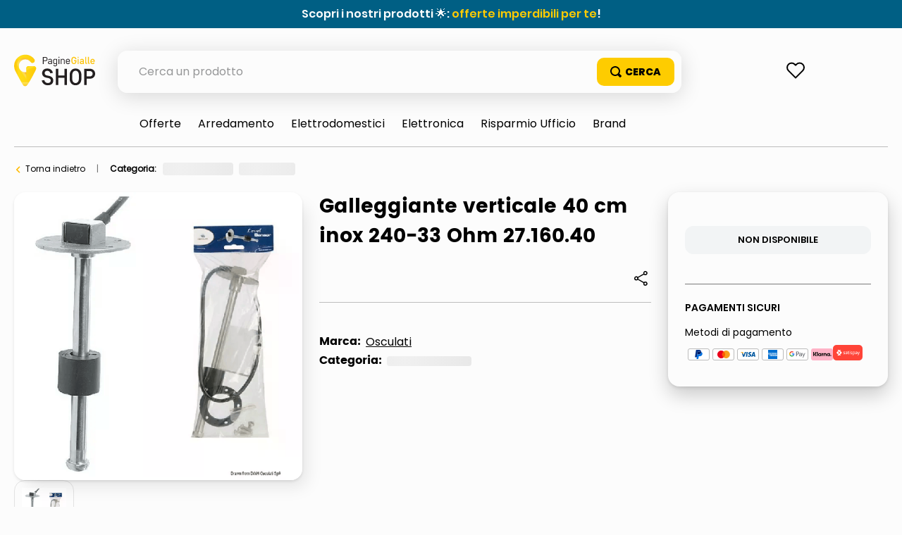

--- FILE ---
content_type: text/html; charset=utf-8
request_url: https://www.google.com/recaptcha/enterprise/anchor?ar=1&k=6LdV7CIpAAAAAPUrHXWlFArQ5hSiNQJk6Ja-vcYM&co=aHR0cHM6Ly9zaG9wLnBhZ2luZWdpYWxsZS5pdDo0NDM.&hl=it&v=PoyoqOPhxBO7pBk68S4YbpHZ&size=invisible&anchor-ms=20000&execute-ms=30000&cb=53ilvwjhu6zi
body_size: 48841
content:
<!DOCTYPE HTML><html dir="ltr" lang="it"><head><meta http-equiv="Content-Type" content="text/html; charset=UTF-8">
<meta http-equiv="X-UA-Compatible" content="IE=edge">
<title>reCAPTCHA</title>
<style type="text/css">
/* cyrillic-ext */
@font-face {
  font-family: 'Roboto';
  font-style: normal;
  font-weight: 400;
  font-stretch: 100%;
  src: url(//fonts.gstatic.com/s/roboto/v48/KFO7CnqEu92Fr1ME7kSn66aGLdTylUAMa3GUBHMdazTgWw.woff2) format('woff2');
  unicode-range: U+0460-052F, U+1C80-1C8A, U+20B4, U+2DE0-2DFF, U+A640-A69F, U+FE2E-FE2F;
}
/* cyrillic */
@font-face {
  font-family: 'Roboto';
  font-style: normal;
  font-weight: 400;
  font-stretch: 100%;
  src: url(//fonts.gstatic.com/s/roboto/v48/KFO7CnqEu92Fr1ME7kSn66aGLdTylUAMa3iUBHMdazTgWw.woff2) format('woff2');
  unicode-range: U+0301, U+0400-045F, U+0490-0491, U+04B0-04B1, U+2116;
}
/* greek-ext */
@font-face {
  font-family: 'Roboto';
  font-style: normal;
  font-weight: 400;
  font-stretch: 100%;
  src: url(//fonts.gstatic.com/s/roboto/v48/KFO7CnqEu92Fr1ME7kSn66aGLdTylUAMa3CUBHMdazTgWw.woff2) format('woff2');
  unicode-range: U+1F00-1FFF;
}
/* greek */
@font-face {
  font-family: 'Roboto';
  font-style: normal;
  font-weight: 400;
  font-stretch: 100%;
  src: url(//fonts.gstatic.com/s/roboto/v48/KFO7CnqEu92Fr1ME7kSn66aGLdTylUAMa3-UBHMdazTgWw.woff2) format('woff2');
  unicode-range: U+0370-0377, U+037A-037F, U+0384-038A, U+038C, U+038E-03A1, U+03A3-03FF;
}
/* math */
@font-face {
  font-family: 'Roboto';
  font-style: normal;
  font-weight: 400;
  font-stretch: 100%;
  src: url(//fonts.gstatic.com/s/roboto/v48/KFO7CnqEu92Fr1ME7kSn66aGLdTylUAMawCUBHMdazTgWw.woff2) format('woff2');
  unicode-range: U+0302-0303, U+0305, U+0307-0308, U+0310, U+0312, U+0315, U+031A, U+0326-0327, U+032C, U+032F-0330, U+0332-0333, U+0338, U+033A, U+0346, U+034D, U+0391-03A1, U+03A3-03A9, U+03B1-03C9, U+03D1, U+03D5-03D6, U+03F0-03F1, U+03F4-03F5, U+2016-2017, U+2034-2038, U+203C, U+2040, U+2043, U+2047, U+2050, U+2057, U+205F, U+2070-2071, U+2074-208E, U+2090-209C, U+20D0-20DC, U+20E1, U+20E5-20EF, U+2100-2112, U+2114-2115, U+2117-2121, U+2123-214F, U+2190, U+2192, U+2194-21AE, U+21B0-21E5, U+21F1-21F2, U+21F4-2211, U+2213-2214, U+2216-22FF, U+2308-230B, U+2310, U+2319, U+231C-2321, U+2336-237A, U+237C, U+2395, U+239B-23B7, U+23D0, U+23DC-23E1, U+2474-2475, U+25AF, U+25B3, U+25B7, U+25BD, U+25C1, U+25CA, U+25CC, U+25FB, U+266D-266F, U+27C0-27FF, U+2900-2AFF, U+2B0E-2B11, U+2B30-2B4C, U+2BFE, U+3030, U+FF5B, U+FF5D, U+1D400-1D7FF, U+1EE00-1EEFF;
}
/* symbols */
@font-face {
  font-family: 'Roboto';
  font-style: normal;
  font-weight: 400;
  font-stretch: 100%;
  src: url(//fonts.gstatic.com/s/roboto/v48/KFO7CnqEu92Fr1ME7kSn66aGLdTylUAMaxKUBHMdazTgWw.woff2) format('woff2');
  unicode-range: U+0001-000C, U+000E-001F, U+007F-009F, U+20DD-20E0, U+20E2-20E4, U+2150-218F, U+2190, U+2192, U+2194-2199, U+21AF, U+21E6-21F0, U+21F3, U+2218-2219, U+2299, U+22C4-22C6, U+2300-243F, U+2440-244A, U+2460-24FF, U+25A0-27BF, U+2800-28FF, U+2921-2922, U+2981, U+29BF, U+29EB, U+2B00-2BFF, U+4DC0-4DFF, U+FFF9-FFFB, U+10140-1018E, U+10190-1019C, U+101A0, U+101D0-101FD, U+102E0-102FB, U+10E60-10E7E, U+1D2C0-1D2D3, U+1D2E0-1D37F, U+1F000-1F0FF, U+1F100-1F1AD, U+1F1E6-1F1FF, U+1F30D-1F30F, U+1F315, U+1F31C, U+1F31E, U+1F320-1F32C, U+1F336, U+1F378, U+1F37D, U+1F382, U+1F393-1F39F, U+1F3A7-1F3A8, U+1F3AC-1F3AF, U+1F3C2, U+1F3C4-1F3C6, U+1F3CA-1F3CE, U+1F3D4-1F3E0, U+1F3ED, U+1F3F1-1F3F3, U+1F3F5-1F3F7, U+1F408, U+1F415, U+1F41F, U+1F426, U+1F43F, U+1F441-1F442, U+1F444, U+1F446-1F449, U+1F44C-1F44E, U+1F453, U+1F46A, U+1F47D, U+1F4A3, U+1F4B0, U+1F4B3, U+1F4B9, U+1F4BB, U+1F4BF, U+1F4C8-1F4CB, U+1F4D6, U+1F4DA, U+1F4DF, U+1F4E3-1F4E6, U+1F4EA-1F4ED, U+1F4F7, U+1F4F9-1F4FB, U+1F4FD-1F4FE, U+1F503, U+1F507-1F50B, U+1F50D, U+1F512-1F513, U+1F53E-1F54A, U+1F54F-1F5FA, U+1F610, U+1F650-1F67F, U+1F687, U+1F68D, U+1F691, U+1F694, U+1F698, U+1F6AD, U+1F6B2, U+1F6B9-1F6BA, U+1F6BC, U+1F6C6-1F6CF, U+1F6D3-1F6D7, U+1F6E0-1F6EA, U+1F6F0-1F6F3, U+1F6F7-1F6FC, U+1F700-1F7FF, U+1F800-1F80B, U+1F810-1F847, U+1F850-1F859, U+1F860-1F887, U+1F890-1F8AD, U+1F8B0-1F8BB, U+1F8C0-1F8C1, U+1F900-1F90B, U+1F93B, U+1F946, U+1F984, U+1F996, U+1F9E9, U+1FA00-1FA6F, U+1FA70-1FA7C, U+1FA80-1FA89, U+1FA8F-1FAC6, U+1FACE-1FADC, U+1FADF-1FAE9, U+1FAF0-1FAF8, U+1FB00-1FBFF;
}
/* vietnamese */
@font-face {
  font-family: 'Roboto';
  font-style: normal;
  font-weight: 400;
  font-stretch: 100%;
  src: url(//fonts.gstatic.com/s/roboto/v48/KFO7CnqEu92Fr1ME7kSn66aGLdTylUAMa3OUBHMdazTgWw.woff2) format('woff2');
  unicode-range: U+0102-0103, U+0110-0111, U+0128-0129, U+0168-0169, U+01A0-01A1, U+01AF-01B0, U+0300-0301, U+0303-0304, U+0308-0309, U+0323, U+0329, U+1EA0-1EF9, U+20AB;
}
/* latin-ext */
@font-face {
  font-family: 'Roboto';
  font-style: normal;
  font-weight: 400;
  font-stretch: 100%;
  src: url(//fonts.gstatic.com/s/roboto/v48/KFO7CnqEu92Fr1ME7kSn66aGLdTylUAMa3KUBHMdazTgWw.woff2) format('woff2');
  unicode-range: U+0100-02BA, U+02BD-02C5, U+02C7-02CC, U+02CE-02D7, U+02DD-02FF, U+0304, U+0308, U+0329, U+1D00-1DBF, U+1E00-1E9F, U+1EF2-1EFF, U+2020, U+20A0-20AB, U+20AD-20C0, U+2113, U+2C60-2C7F, U+A720-A7FF;
}
/* latin */
@font-face {
  font-family: 'Roboto';
  font-style: normal;
  font-weight: 400;
  font-stretch: 100%;
  src: url(//fonts.gstatic.com/s/roboto/v48/KFO7CnqEu92Fr1ME7kSn66aGLdTylUAMa3yUBHMdazQ.woff2) format('woff2');
  unicode-range: U+0000-00FF, U+0131, U+0152-0153, U+02BB-02BC, U+02C6, U+02DA, U+02DC, U+0304, U+0308, U+0329, U+2000-206F, U+20AC, U+2122, U+2191, U+2193, U+2212, U+2215, U+FEFF, U+FFFD;
}
/* cyrillic-ext */
@font-face {
  font-family: 'Roboto';
  font-style: normal;
  font-weight: 500;
  font-stretch: 100%;
  src: url(//fonts.gstatic.com/s/roboto/v48/KFO7CnqEu92Fr1ME7kSn66aGLdTylUAMa3GUBHMdazTgWw.woff2) format('woff2');
  unicode-range: U+0460-052F, U+1C80-1C8A, U+20B4, U+2DE0-2DFF, U+A640-A69F, U+FE2E-FE2F;
}
/* cyrillic */
@font-face {
  font-family: 'Roboto';
  font-style: normal;
  font-weight: 500;
  font-stretch: 100%;
  src: url(//fonts.gstatic.com/s/roboto/v48/KFO7CnqEu92Fr1ME7kSn66aGLdTylUAMa3iUBHMdazTgWw.woff2) format('woff2');
  unicode-range: U+0301, U+0400-045F, U+0490-0491, U+04B0-04B1, U+2116;
}
/* greek-ext */
@font-face {
  font-family: 'Roboto';
  font-style: normal;
  font-weight: 500;
  font-stretch: 100%;
  src: url(//fonts.gstatic.com/s/roboto/v48/KFO7CnqEu92Fr1ME7kSn66aGLdTylUAMa3CUBHMdazTgWw.woff2) format('woff2');
  unicode-range: U+1F00-1FFF;
}
/* greek */
@font-face {
  font-family: 'Roboto';
  font-style: normal;
  font-weight: 500;
  font-stretch: 100%;
  src: url(//fonts.gstatic.com/s/roboto/v48/KFO7CnqEu92Fr1ME7kSn66aGLdTylUAMa3-UBHMdazTgWw.woff2) format('woff2');
  unicode-range: U+0370-0377, U+037A-037F, U+0384-038A, U+038C, U+038E-03A1, U+03A3-03FF;
}
/* math */
@font-face {
  font-family: 'Roboto';
  font-style: normal;
  font-weight: 500;
  font-stretch: 100%;
  src: url(//fonts.gstatic.com/s/roboto/v48/KFO7CnqEu92Fr1ME7kSn66aGLdTylUAMawCUBHMdazTgWw.woff2) format('woff2');
  unicode-range: U+0302-0303, U+0305, U+0307-0308, U+0310, U+0312, U+0315, U+031A, U+0326-0327, U+032C, U+032F-0330, U+0332-0333, U+0338, U+033A, U+0346, U+034D, U+0391-03A1, U+03A3-03A9, U+03B1-03C9, U+03D1, U+03D5-03D6, U+03F0-03F1, U+03F4-03F5, U+2016-2017, U+2034-2038, U+203C, U+2040, U+2043, U+2047, U+2050, U+2057, U+205F, U+2070-2071, U+2074-208E, U+2090-209C, U+20D0-20DC, U+20E1, U+20E5-20EF, U+2100-2112, U+2114-2115, U+2117-2121, U+2123-214F, U+2190, U+2192, U+2194-21AE, U+21B0-21E5, U+21F1-21F2, U+21F4-2211, U+2213-2214, U+2216-22FF, U+2308-230B, U+2310, U+2319, U+231C-2321, U+2336-237A, U+237C, U+2395, U+239B-23B7, U+23D0, U+23DC-23E1, U+2474-2475, U+25AF, U+25B3, U+25B7, U+25BD, U+25C1, U+25CA, U+25CC, U+25FB, U+266D-266F, U+27C0-27FF, U+2900-2AFF, U+2B0E-2B11, U+2B30-2B4C, U+2BFE, U+3030, U+FF5B, U+FF5D, U+1D400-1D7FF, U+1EE00-1EEFF;
}
/* symbols */
@font-face {
  font-family: 'Roboto';
  font-style: normal;
  font-weight: 500;
  font-stretch: 100%;
  src: url(//fonts.gstatic.com/s/roboto/v48/KFO7CnqEu92Fr1ME7kSn66aGLdTylUAMaxKUBHMdazTgWw.woff2) format('woff2');
  unicode-range: U+0001-000C, U+000E-001F, U+007F-009F, U+20DD-20E0, U+20E2-20E4, U+2150-218F, U+2190, U+2192, U+2194-2199, U+21AF, U+21E6-21F0, U+21F3, U+2218-2219, U+2299, U+22C4-22C6, U+2300-243F, U+2440-244A, U+2460-24FF, U+25A0-27BF, U+2800-28FF, U+2921-2922, U+2981, U+29BF, U+29EB, U+2B00-2BFF, U+4DC0-4DFF, U+FFF9-FFFB, U+10140-1018E, U+10190-1019C, U+101A0, U+101D0-101FD, U+102E0-102FB, U+10E60-10E7E, U+1D2C0-1D2D3, U+1D2E0-1D37F, U+1F000-1F0FF, U+1F100-1F1AD, U+1F1E6-1F1FF, U+1F30D-1F30F, U+1F315, U+1F31C, U+1F31E, U+1F320-1F32C, U+1F336, U+1F378, U+1F37D, U+1F382, U+1F393-1F39F, U+1F3A7-1F3A8, U+1F3AC-1F3AF, U+1F3C2, U+1F3C4-1F3C6, U+1F3CA-1F3CE, U+1F3D4-1F3E0, U+1F3ED, U+1F3F1-1F3F3, U+1F3F5-1F3F7, U+1F408, U+1F415, U+1F41F, U+1F426, U+1F43F, U+1F441-1F442, U+1F444, U+1F446-1F449, U+1F44C-1F44E, U+1F453, U+1F46A, U+1F47D, U+1F4A3, U+1F4B0, U+1F4B3, U+1F4B9, U+1F4BB, U+1F4BF, U+1F4C8-1F4CB, U+1F4D6, U+1F4DA, U+1F4DF, U+1F4E3-1F4E6, U+1F4EA-1F4ED, U+1F4F7, U+1F4F9-1F4FB, U+1F4FD-1F4FE, U+1F503, U+1F507-1F50B, U+1F50D, U+1F512-1F513, U+1F53E-1F54A, U+1F54F-1F5FA, U+1F610, U+1F650-1F67F, U+1F687, U+1F68D, U+1F691, U+1F694, U+1F698, U+1F6AD, U+1F6B2, U+1F6B9-1F6BA, U+1F6BC, U+1F6C6-1F6CF, U+1F6D3-1F6D7, U+1F6E0-1F6EA, U+1F6F0-1F6F3, U+1F6F7-1F6FC, U+1F700-1F7FF, U+1F800-1F80B, U+1F810-1F847, U+1F850-1F859, U+1F860-1F887, U+1F890-1F8AD, U+1F8B0-1F8BB, U+1F8C0-1F8C1, U+1F900-1F90B, U+1F93B, U+1F946, U+1F984, U+1F996, U+1F9E9, U+1FA00-1FA6F, U+1FA70-1FA7C, U+1FA80-1FA89, U+1FA8F-1FAC6, U+1FACE-1FADC, U+1FADF-1FAE9, U+1FAF0-1FAF8, U+1FB00-1FBFF;
}
/* vietnamese */
@font-face {
  font-family: 'Roboto';
  font-style: normal;
  font-weight: 500;
  font-stretch: 100%;
  src: url(//fonts.gstatic.com/s/roboto/v48/KFO7CnqEu92Fr1ME7kSn66aGLdTylUAMa3OUBHMdazTgWw.woff2) format('woff2');
  unicode-range: U+0102-0103, U+0110-0111, U+0128-0129, U+0168-0169, U+01A0-01A1, U+01AF-01B0, U+0300-0301, U+0303-0304, U+0308-0309, U+0323, U+0329, U+1EA0-1EF9, U+20AB;
}
/* latin-ext */
@font-face {
  font-family: 'Roboto';
  font-style: normal;
  font-weight: 500;
  font-stretch: 100%;
  src: url(//fonts.gstatic.com/s/roboto/v48/KFO7CnqEu92Fr1ME7kSn66aGLdTylUAMa3KUBHMdazTgWw.woff2) format('woff2');
  unicode-range: U+0100-02BA, U+02BD-02C5, U+02C7-02CC, U+02CE-02D7, U+02DD-02FF, U+0304, U+0308, U+0329, U+1D00-1DBF, U+1E00-1E9F, U+1EF2-1EFF, U+2020, U+20A0-20AB, U+20AD-20C0, U+2113, U+2C60-2C7F, U+A720-A7FF;
}
/* latin */
@font-face {
  font-family: 'Roboto';
  font-style: normal;
  font-weight: 500;
  font-stretch: 100%;
  src: url(//fonts.gstatic.com/s/roboto/v48/KFO7CnqEu92Fr1ME7kSn66aGLdTylUAMa3yUBHMdazQ.woff2) format('woff2');
  unicode-range: U+0000-00FF, U+0131, U+0152-0153, U+02BB-02BC, U+02C6, U+02DA, U+02DC, U+0304, U+0308, U+0329, U+2000-206F, U+20AC, U+2122, U+2191, U+2193, U+2212, U+2215, U+FEFF, U+FFFD;
}
/* cyrillic-ext */
@font-face {
  font-family: 'Roboto';
  font-style: normal;
  font-weight: 900;
  font-stretch: 100%;
  src: url(//fonts.gstatic.com/s/roboto/v48/KFO7CnqEu92Fr1ME7kSn66aGLdTylUAMa3GUBHMdazTgWw.woff2) format('woff2');
  unicode-range: U+0460-052F, U+1C80-1C8A, U+20B4, U+2DE0-2DFF, U+A640-A69F, U+FE2E-FE2F;
}
/* cyrillic */
@font-face {
  font-family: 'Roboto';
  font-style: normal;
  font-weight: 900;
  font-stretch: 100%;
  src: url(//fonts.gstatic.com/s/roboto/v48/KFO7CnqEu92Fr1ME7kSn66aGLdTylUAMa3iUBHMdazTgWw.woff2) format('woff2');
  unicode-range: U+0301, U+0400-045F, U+0490-0491, U+04B0-04B1, U+2116;
}
/* greek-ext */
@font-face {
  font-family: 'Roboto';
  font-style: normal;
  font-weight: 900;
  font-stretch: 100%;
  src: url(//fonts.gstatic.com/s/roboto/v48/KFO7CnqEu92Fr1ME7kSn66aGLdTylUAMa3CUBHMdazTgWw.woff2) format('woff2');
  unicode-range: U+1F00-1FFF;
}
/* greek */
@font-face {
  font-family: 'Roboto';
  font-style: normal;
  font-weight: 900;
  font-stretch: 100%;
  src: url(//fonts.gstatic.com/s/roboto/v48/KFO7CnqEu92Fr1ME7kSn66aGLdTylUAMa3-UBHMdazTgWw.woff2) format('woff2');
  unicode-range: U+0370-0377, U+037A-037F, U+0384-038A, U+038C, U+038E-03A1, U+03A3-03FF;
}
/* math */
@font-face {
  font-family: 'Roboto';
  font-style: normal;
  font-weight: 900;
  font-stretch: 100%;
  src: url(//fonts.gstatic.com/s/roboto/v48/KFO7CnqEu92Fr1ME7kSn66aGLdTylUAMawCUBHMdazTgWw.woff2) format('woff2');
  unicode-range: U+0302-0303, U+0305, U+0307-0308, U+0310, U+0312, U+0315, U+031A, U+0326-0327, U+032C, U+032F-0330, U+0332-0333, U+0338, U+033A, U+0346, U+034D, U+0391-03A1, U+03A3-03A9, U+03B1-03C9, U+03D1, U+03D5-03D6, U+03F0-03F1, U+03F4-03F5, U+2016-2017, U+2034-2038, U+203C, U+2040, U+2043, U+2047, U+2050, U+2057, U+205F, U+2070-2071, U+2074-208E, U+2090-209C, U+20D0-20DC, U+20E1, U+20E5-20EF, U+2100-2112, U+2114-2115, U+2117-2121, U+2123-214F, U+2190, U+2192, U+2194-21AE, U+21B0-21E5, U+21F1-21F2, U+21F4-2211, U+2213-2214, U+2216-22FF, U+2308-230B, U+2310, U+2319, U+231C-2321, U+2336-237A, U+237C, U+2395, U+239B-23B7, U+23D0, U+23DC-23E1, U+2474-2475, U+25AF, U+25B3, U+25B7, U+25BD, U+25C1, U+25CA, U+25CC, U+25FB, U+266D-266F, U+27C0-27FF, U+2900-2AFF, U+2B0E-2B11, U+2B30-2B4C, U+2BFE, U+3030, U+FF5B, U+FF5D, U+1D400-1D7FF, U+1EE00-1EEFF;
}
/* symbols */
@font-face {
  font-family: 'Roboto';
  font-style: normal;
  font-weight: 900;
  font-stretch: 100%;
  src: url(//fonts.gstatic.com/s/roboto/v48/KFO7CnqEu92Fr1ME7kSn66aGLdTylUAMaxKUBHMdazTgWw.woff2) format('woff2');
  unicode-range: U+0001-000C, U+000E-001F, U+007F-009F, U+20DD-20E0, U+20E2-20E4, U+2150-218F, U+2190, U+2192, U+2194-2199, U+21AF, U+21E6-21F0, U+21F3, U+2218-2219, U+2299, U+22C4-22C6, U+2300-243F, U+2440-244A, U+2460-24FF, U+25A0-27BF, U+2800-28FF, U+2921-2922, U+2981, U+29BF, U+29EB, U+2B00-2BFF, U+4DC0-4DFF, U+FFF9-FFFB, U+10140-1018E, U+10190-1019C, U+101A0, U+101D0-101FD, U+102E0-102FB, U+10E60-10E7E, U+1D2C0-1D2D3, U+1D2E0-1D37F, U+1F000-1F0FF, U+1F100-1F1AD, U+1F1E6-1F1FF, U+1F30D-1F30F, U+1F315, U+1F31C, U+1F31E, U+1F320-1F32C, U+1F336, U+1F378, U+1F37D, U+1F382, U+1F393-1F39F, U+1F3A7-1F3A8, U+1F3AC-1F3AF, U+1F3C2, U+1F3C4-1F3C6, U+1F3CA-1F3CE, U+1F3D4-1F3E0, U+1F3ED, U+1F3F1-1F3F3, U+1F3F5-1F3F7, U+1F408, U+1F415, U+1F41F, U+1F426, U+1F43F, U+1F441-1F442, U+1F444, U+1F446-1F449, U+1F44C-1F44E, U+1F453, U+1F46A, U+1F47D, U+1F4A3, U+1F4B0, U+1F4B3, U+1F4B9, U+1F4BB, U+1F4BF, U+1F4C8-1F4CB, U+1F4D6, U+1F4DA, U+1F4DF, U+1F4E3-1F4E6, U+1F4EA-1F4ED, U+1F4F7, U+1F4F9-1F4FB, U+1F4FD-1F4FE, U+1F503, U+1F507-1F50B, U+1F50D, U+1F512-1F513, U+1F53E-1F54A, U+1F54F-1F5FA, U+1F610, U+1F650-1F67F, U+1F687, U+1F68D, U+1F691, U+1F694, U+1F698, U+1F6AD, U+1F6B2, U+1F6B9-1F6BA, U+1F6BC, U+1F6C6-1F6CF, U+1F6D3-1F6D7, U+1F6E0-1F6EA, U+1F6F0-1F6F3, U+1F6F7-1F6FC, U+1F700-1F7FF, U+1F800-1F80B, U+1F810-1F847, U+1F850-1F859, U+1F860-1F887, U+1F890-1F8AD, U+1F8B0-1F8BB, U+1F8C0-1F8C1, U+1F900-1F90B, U+1F93B, U+1F946, U+1F984, U+1F996, U+1F9E9, U+1FA00-1FA6F, U+1FA70-1FA7C, U+1FA80-1FA89, U+1FA8F-1FAC6, U+1FACE-1FADC, U+1FADF-1FAE9, U+1FAF0-1FAF8, U+1FB00-1FBFF;
}
/* vietnamese */
@font-face {
  font-family: 'Roboto';
  font-style: normal;
  font-weight: 900;
  font-stretch: 100%;
  src: url(//fonts.gstatic.com/s/roboto/v48/KFO7CnqEu92Fr1ME7kSn66aGLdTylUAMa3OUBHMdazTgWw.woff2) format('woff2');
  unicode-range: U+0102-0103, U+0110-0111, U+0128-0129, U+0168-0169, U+01A0-01A1, U+01AF-01B0, U+0300-0301, U+0303-0304, U+0308-0309, U+0323, U+0329, U+1EA0-1EF9, U+20AB;
}
/* latin-ext */
@font-face {
  font-family: 'Roboto';
  font-style: normal;
  font-weight: 900;
  font-stretch: 100%;
  src: url(//fonts.gstatic.com/s/roboto/v48/KFO7CnqEu92Fr1ME7kSn66aGLdTylUAMa3KUBHMdazTgWw.woff2) format('woff2');
  unicode-range: U+0100-02BA, U+02BD-02C5, U+02C7-02CC, U+02CE-02D7, U+02DD-02FF, U+0304, U+0308, U+0329, U+1D00-1DBF, U+1E00-1E9F, U+1EF2-1EFF, U+2020, U+20A0-20AB, U+20AD-20C0, U+2113, U+2C60-2C7F, U+A720-A7FF;
}
/* latin */
@font-face {
  font-family: 'Roboto';
  font-style: normal;
  font-weight: 900;
  font-stretch: 100%;
  src: url(//fonts.gstatic.com/s/roboto/v48/KFO7CnqEu92Fr1ME7kSn66aGLdTylUAMa3yUBHMdazQ.woff2) format('woff2');
  unicode-range: U+0000-00FF, U+0131, U+0152-0153, U+02BB-02BC, U+02C6, U+02DA, U+02DC, U+0304, U+0308, U+0329, U+2000-206F, U+20AC, U+2122, U+2191, U+2193, U+2212, U+2215, U+FEFF, U+FFFD;
}

</style>
<link rel="stylesheet" type="text/css" href="https://www.gstatic.com/recaptcha/releases/PoyoqOPhxBO7pBk68S4YbpHZ/styles__ltr.css">
<script nonce="SrQeWdajcNUuuLq5OQBstw" type="text/javascript">window['__recaptcha_api'] = 'https://www.google.com/recaptcha/enterprise/';</script>
<script type="text/javascript" src="https://www.gstatic.com/recaptcha/releases/PoyoqOPhxBO7pBk68S4YbpHZ/recaptcha__it.js" nonce="SrQeWdajcNUuuLq5OQBstw">
      
    </script></head>
<body><div id="rc-anchor-alert" class="rc-anchor-alert"></div>
<input type="hidden" id="recaptcha-token" value="[base64]">
<script type="text/javascript" nonce="SrQeWdajcNUuuLq5OQBstw">
      recaptcha.anchor.Main.init("[\x22ainput\x22,[\x22bgdata\x22,\x22\x22,\[base64]/[base64]/UltIKytdPWE6KGE8MjA0OD9SW0grK109YT4+NnwxOTI6KChhJjY0NTEyKT09NTUyOTYmJnErMTxoLmxlbmd0aCYmKGguY2hhckNvZGVBdChxKzEpJjY0NTEyKT09NTYzMjA/[base64]/MjU1OlI/[base64]/[base64]/[base64]/[base64]/[base64]/[base64]/[base64]/[base64]/[base64]/[base64]\x22,\[base64]\x22,\x22eXrCj8ORwr/Ds8KIFHPDv8OdwpXCrXxlTEnCoMO/FcKBGXfDq8OvEsOROmzDisOdDcKHYRPDi8KsC8ODw7wIw6NGwrbCk8OsB8K0w6kmw4paT1/CqsO/TcK5wrDCusO4wql9w4PCtMObZUozwqfDmcO0wqF5w4nDtMKmw78BwoDChmrDondWDAdTw7EIwq/ClVbCqyTCkERldUEAcsOaEMO0woHClD/[base64]/Cnl/[base64]/DtsOTw7FWJcOFdsO+ZBrCoRXCnMKEF2/DocKeGcK1GVzDrMO6AgMRw7zDisKLBMOzGFjCmA3Ci8KuwrTDuXsJXV98wq0iwoYuw4jCnXfDn8KKwpHDsksWITc1woskLisSZRjCgMObPsKkJ0VIHibDgsKlOEfDs8KzZ17DqsOmN8OpwoMRwoQaXh7CosKSwrPChcOkw7nDrMOCw7zChMOQwr/[base64]/[base64]/[base64]/[base64]/DkgbCsiTClULDvcK5Z8K9woMHHRJ4w7ZCw5pBwpxdcF/CisOPYCTDtQZqIcK9w4XClxt1RVXDmQ7CvsKgwoMJwrEvAx5We8KwwrtFw5d9w6tIWz0CdsOTwrNnw7/DusO7C8OsUXRVUsOAED1tVjDDp8OuFcOgN8OWc8Kdw4zCm8Oyw6oww4MPw5fCoFFsU21twp7Dv8KBwrpiw6wFalYQw5HDq3fDusOEcmDCq8ORw5bClgXCmVTDg8K4AMOSYsOSZsKVwpNgwqRtOHfCocOTXMOyPxd4bsKqGcKBw5/[base64]/DmBTCv8KIw4IUw4TCkHzCvTBgU2BZZhnCgcO2wq9TwqTChQTDvsKaw50Sw4nDm8OOCMKBK8KkJzbDlHV/w7XClsKgwr/[base64]/[base64]/DqHMrAEYRw40jIcO2AcKrw4JRw4M2wrbDj8Oqwrwtw6vDlGcFw7UdQcKuOTPDhypCw4YGwqpvFy/Dig40woBIbMOSwqlXD8ODwocrw7x9QMKpc1NLC8KxGcO/emBqw4xFf3fDv8OgEMO1w4PCiwDDsEHCi8Ocw7LDrAB0TsOEw5fCtsKJQ8OUwqg5wq/DjsOPSMKwfcOOw7DDu8O9JEA9wqYnYcKBEcOvw5HDsMOlER9nZsOXZ8Kpw4FVwr/DosOUfMKpe8K7By/DssKrwq9IQsK7OB5zMcOuw596wpMOecObN8O1wrx9wqVFwofDlsOYBjDDiMOgw6ozdhHCg8O6KsOXNlfCg1DDscOgRVFgMcO9KMOBJzQmIcOMLcO3fcKOBcOiEiAhDmU/ZMOWXA4zb2XDpUxNwppCeRQcc8KsWD7CpWtDwqNXw6YPK3J5wpvDg8KeaH4rwqRSw50yw5XDqybCvk3DqsKAUDzCtV3CrsOHJ8K8w6wIIMKrBRvDlcKew4PDvHjDtH/[base64]/CtMKCeSjCrsOkw7VlbWDCuMOmasKPC8OwZMOzMx/CpiDDji3DrgQ5Ik47cmsjw7Ehw7jChgrDmMKyUnd2DSDDg8Orw44fw7FjZRXCi8OYwpvDu8O4w73ClirDucOKw64nwqXDhMK7w6FuUHrDhMKRScOFFsKLdMKTAMKadcK7ciVCXSXCnV/[base64]/CrMKzw6vDmMKswr7ChGTDt28jwpc3f8KQwo7DvijCisKbdMKbdmHDj8KYVkt/[base64]/wrDCt8K6w5Z3w4JPHUosJTbCrMKPYMKpw7/Cr8K5w5l/[base64]/[base64]/[base64]/wpFuPV1OwopvwpzCsx7DnAfCt8OBw7rDsMKiKynDoMKYellmw57CmBMLwrkfQCpOw5PDmMKTw6vDi8OnTcKQwqvCnMKnUMOjD8OPFcOQwpIAUMO9dsKzI8OvO0PDq3PDi0rChsOReTfCh8K/XXPDiMO4MsKjb8KCXsOQwpLDm3HDjMK1wo0aPsKLWMO4KWQidsOgw5/CnMKZw7oRw57DrhfDnMKaNinDh8KSQXFaw5DDmcKIwqw1worCvA/Dn8ObwqVZw4bCq8KmOcOEw5oRYR07JX7CncKjF8KIw63CjinDjMOXwoTCvcKCwp7DswccHj/CiRjClEkjGyJNwo4dUcKRNWxJw7vChATDqFnCr8KqBMO0wp48XcOTwq/Co37DuQgYw7fCu8KZW3UXwrzCs1pKW8KmBjLDr8KpOcKKwq8dwowswqIxw53CrBbDksKkw4gEw5jCjMK+w6tEYSvCsjrCvMObw7VRw7LCi2TClcOdw5LChiJHbMKzwop7w7kpw7FvemDDum8qRTrCqMO8wrbCqHtNwosMw4wZwo7CvsO/fMKYDGfDusOew7DDicK1C8Kdcw/DpSVENsK5aSlkw7nDiw/DrcORwpI9KkcGwpBVw5HClcOfwp3DrMKlw6k1AsOmw5NYwqvDnMO+VsKIwpkFVnrCpQ3CvsOJwoLDuiInwpc0UcOOwoLCl8KMW8OOwpF8w6XCqgIyAyNSM3o6YULCqMOOwqIAeWjDvsOQMwHChWhHwq/DmsKzwqHDisK3XSp8Oy17MVcNR2jDucOADgYewpfDsRTDusOCOS5TwpArwptewofCgcKMw5h/[base64]/Cn8KaN8KjHsOhw7/[base64]/woYRN3t0wrnDu8KDHcOow6jCtls3wpw5DzxJw5nDjcKXw6ZXw5zDrRwIw77DlilWdMOmScO/w5TClEliwqLDuhUWDV/DtWIvw5ohwrDCtQptwq81OiTCucKYwq3CvVrDgsO9wrQuCcKfU8KsZz8OwqTDgSfCj8KfUhZISS0XZSfCpSQ8QXQLw7EjEzYVZ8ObwqMNwqTCpsO+w6TDgsOrBQcVwobCm8ORCEJnw5TDgX4ud8KAWUJPbQ/DmsOPw57CosOZUcOXLRkiwoQCVRrCmMKwa2TCsMOJGcKucl3CocKuIxsgOsOhQ3fCo8OTRsKewpnCm2Z6wpHCl0kfLsK6DMOdXwRwwpTDl2lEw4EHEA0EMX8/J8KNcBkkw507w4zCghYCQgzClBzCgsKkVFoUw6Rywq1gH8O3MGhWw4PDisKUw4wZw7nDtVfDqMODIzQLRhZNw5U4AcKqw5vDjSIbw7HDuCtRXWDDhcORw5fDv8O6wqAUw7LDhhMLw5vCusOgCMKJwrg/[base64]/[base64]/DAxsH8O1EFZ5w7bDoAnDocK9w7VTw6XDqkHCvHRcecKew6zDg3oYAcKSG0XCosK+wq0jw5PCkHU0woXCtcOnw63Dm8OxbsKUw4LDqExuDcOgw45owpYjwodhB2M6B1AhKsK8woPDicK2DMKuwoPCgHdFw4nCkkMzwp9Ow5t0w5sGVcO/[base64]/DsMK2B8K+w5kfUBnDmMKgw4bCvCbDqCsEX11JM18GwqrDp03DlxfDq8OXL0zDiCzDr2vCqCrCl8KXwpUIw5A+KEYZw7XDhlI+w4/DisOYwobDg2Eqw4HDvCguQAZLw4tCfMKCwpTChlDDnFjDvMOjw4wDwoNoUMOmw7rDqB8Mw6FEBnNFwrEbElQ0ZEFpw4ZnUcKQCcKmB3YNe8KtaG3DrEPCgAvDssKcwq7CpcKbwpdIwqIcV8OwecOOFQY3wrppw7h+K03CscOHAlluw43DjGbCsS7CnEDCsw/DmMOHw5x3wo94w5RURibCgl3DngHDmsOMLiUfbsOZUX8fV0DDujgGEy7Cqn1PHMOAwqIdHCMhQi3DpMKEHVUgwoXDigrDvMKUw4QSBU/DqMKLP3PDnmUodsKVEV8Ow6DCi0vDuMKXwpFMw4o1fsO/[base64]/[base64]/Dh8OmccKOZ24JH8KJwrx2wqXCmh1aVHMaDRpqw7fDrFkYwoYRwq1LYU/Cq8OPw5jCjQoLTMKIPcKZwrIOZndvwqA3JMOcSMKNQSt/YCzCrcKhwo3CqsOAWMOcw5bDkQ0zwr7CvsKxRsKWw4xKw5jDuzAgwrHCicOleMKhFMONworCkMKBCMOiwpVCw6TCtsK/[base64]/Cg8K7wo/[base64]/DhWbCusOHfMOvLQHCi8KycsKxw5QOXBxYLMKjVsOgeFElURvDkcOFwoLCicO6wosEwpsbJgTDt3fDumzDj8O3wprDv2IMwrlDSyETw5fDvT/[base64]/[base64]/[base64]/CmMOSSxlnPnbCqcOpw6fDl1zDhsOYbsKzKMOKT0LCn8K2b8OSO8KEQFnDiBU8VW/Cr8OABsKGw63DgMOmMcOJw44Xw5odwqLCkwl+eSLCuW/CujRuEsO4V8KHesO4CsKdJsKIwo4sw6HDtSbCj8OhWMOXwp7Cm2zDi8OKw4oUWmpWw4Q/wqzCsi/[base64]/Co8OoAMKXBABpVGs0UgXCiURhw4LCunvDgFLCmsOzJ8O1a1QuAkzDtsOdw74PBArChMOWw6nDqMO9w5gHGMK2woBEb8K4K8KYdsOlw73DucKadXHCmBF5P3A5wrYPasOxWgoOSMKaw4/Ci8OqwpQlI8KMw5jDiht5wpXDo8Obw5LDqcK1wqxJw7zCi0/DpzjCk8KvwoXCvMOOwqzCq8OEwq7ClsK+RW4WGcKkwotdwo8CEDTCsXzCoMKqwrrDhsORbcKhwp3CmMORKEwsVSIpUcOgdMOzw4fDn0TCpAQBwrnDlMKCwprDp3LDv3nDriPCrl3CnDxWw6YowplQw7V5wr3ChC0ww4l4w63Cj8O3csKMw7sFXcK/w47DvnfCjnNwVhZxAsOZQ2fDk8Kkw4BZczTCocKyBsOcGztZwqVcR3VMHTAtwq5nZ1c8w5cMw7ZFZMOjw4ptY8O4wqzCjV9VVsKzwr7CmMOhT8OPTcO1a2jDlcKJwoYVw7Rywox/c8Oqw7JEw6vCg8OBJMKJDVrDocKrwrDDn8KHQ8O5AsO+w7ROwoRfYnkvwrfDqcOcwoXDnx3DlsOlwrhWw7zDtmLCoDpoB8OpwofDiRl/c23CknAcNMKMKsKPKcKbHVTDlR9+w7HCucOaOlTCuy4VXcO3KMK3wqYAaVPCpRdGwonCqzd8wrHDvhEXf8KUZsObBFrCmcO3worDqQ/CnVkrBcO+w7/DjMOoKxzCjsKWB8O9wrMhX37Dom4Ew6LDhF8zw5JOwoVWw7zCt8KUwoHCnR47woLDm2EQPcK7IgN+V8OMBlVJwqoyw5VhCBvDlFvCi8OVwptrw7nDlcKXw6x2w7ZXw5Bjwr/[base64]/CuFo5wo1qw7nCmBHClRvChj7DscO3ZsKtw51mwqwcwqsBMcKow7bCsU8CMcOWbEzCkFLDpsKsLDrDrDUce0A8HsK5Lg5cwpYxwr7Dqn8Tw6TDvMKHw7DChTUNVcKNwrrDr8O+woFywp0cJEAyQC7CtVjDph/[base64]/wqI1OcKzwrpPwrLCo8OXCUPDnMO8wqQnDzBiw640YBtvw5NFZsKEwpvDpcOJOH0tJF3DgsKQw5/Cl3XDqMOoDcOxCW/DrsO8KE/CsVdfOi9LYMKDwrfDiMKCwr7DpypBBMKBHnrCt0cPwo1mwpvCk8KXCgh6G8KfZsKwVUjDvRXDhcOZPXRQa1lxwqjDjUbDglbCjQ/CvsOfHsK6FsKewrTCicOOPhlowqvCscOZORlMw5TDk8Omwq7DtMOzRsKWTEZQw64LwrUgwqbDmcONw5wQBnPCvMK1w69+RCo3wp17KcKITjPCrn90UG5zw49oesONXMK0w6MIw54APsKLRA03wrF8w5DDo8KwWEl0w4zChsKOwq/DuMOTGFbDvXs5w5XDkBowdMO9DmAWbELDsBPCrAZfw7gfFXhzwp5dS8KeVhpow7bDuzXCvMKbw4ZywobDhMObwrLCrRFfMMKYwrLCtsKjR8KWZQfDiTjDoWjDnsOwesO3w5Ujwp3CsQY2wphDwpzChV4Yw4LDjU3Dn8OowofDk8OoNcKMYGc0w5vCpTQ/PsKNwpVOwpZ9w4RJHx8hXcKbw4FNMgFJw7hrw4TDol4rRMOFWwsmFy/[base64]/w5MkwroxwoHDqzc5wr/[base64]/DphMnwr7Dil80wrLCnsOFQ8KdwojDs8ONEigQwrDCnx8jbsOOwqMLTMObw6M/UXchf8OwDsKXTnHCpx1ZwrwMw7LDl8KVw7EZQ8OrwprChcOGw6TChEPDnQUxwo7CnMKhw4DCm8O6asOkwoUPGyhUUcKCwr7CtBwpZw3Cu8ORVil6wq/DqhtPwqRdUMKCMMKPYMOtTwsPBsODw63DrxctwqE3KMO9w6EgVXvDjcOaw53Cr8KaPsOeelTDogl0wrlmw59NPwvCrMKtAcOmw7YmecOuUEzCpcOcw77Cjg4/[base64]/[base64]/[base64]/CksKkwoV9CsO/[base64]/[base64]/[base64]/Ds21xe8KMwrEQYlbDiEMIWsOCWMKzwr14wqR6w49KwpjDncK1FsKqSsKFw5HCuE/[base64]/[base64]/[base64]/w6XDg8OawqjCvMK4w7/Ci8K4woUCw5rCk8KXDcKkwpTCsStnwqw5cVrCucKyw5nDi8KeJMOufE/[base64]/dRlDbxIDAcOqDybCosO2w6c5J346wr3Cr01HwqHDhsO8ZgA5UzFRw4tUwojCmcKdw4nCkT/DkMO+FcO6wrvCkyPDtVrCvRxlTMOmSCLDq8KbQ8Oiwrh/wpTChQXClcKFw5lEw6F6w6TCo0ZiR8KSEmgowpZrw4YCwoXCjgx6dcK9wr9FwpHDgMKkw6jCtXN4P33DrMOJwokuw5zDlilBd8KjIMKPw7N1w4gqWVLDucOXwqDDjy5lw6zDgXE/w7HCkFYmwqXDlmJIwpxkFgvCgFjCgcK5wqbCgsK8wpZPw5jCm8KtSkbDt8KnRMKgwppXwpoDw6TCkzEmwr4CworDkQhiw4XDo8O7wo4eRCzDnG8Vw4TCrn/DlD7CnMORHMKTVsKAworDrsKiwrfDicKdKsK2w4rDv8KTw6Q0w7x/R189SHJpUMOgBnrDvMKlXcO/wpZKJCVNwqBYIsO6H8KyR8Okw5w2woQvLsOswqlWL8KBw5kiw49Ab8KSdcOvKsOvCkNSwrvCrHvDpMK6wrjDi8KEdsKKTGlMGVA1d3tfwrQ/BXHDl8Kow48DOkU9w7g1flXCqMOswp/CsGrDjcK9f8O2JcOFwoYde8KUZSkJSlQpTTnDugvDkcKdJsKnw67CgcKtUQrCg8KvQQ/CrsKNGz4GLMOveMOjwo3CqzPCkMKOw5fCpMOowqvDoCRJCCF9wok/YxrDq8Kww7Bvw6Eiw5o3wo/DjcKAdzknw6guw6/CuzrDmsKAK8OpFMOKw73DrsKsVnM3wqUQQkEDA8K4w5rCvRDDqsKXwqw5ZsKrDS02w5jDp0XDpzDCqFTDk8O+wp0yRsOkwqfDqMK+ZsKkwpxqw6fCmW/[base64]/DsF15w67Cn8OWI8KDwqIDXsKYwp1ow7g/w7XDu8OQw69iDMOLw6TClMKpw7N+wp7CusOkwobDtVvCjRsvKx/[base64]/w4YpwpnDkRjCrRDCsMOrw6vDs8KnLQpka8KIwrbDhS7Dii8ZBMO3HcOyw7IRCMO/woLCp8Kuwr7DksOCEBV+eh3DiWrCqcOXwr7DlzYWw53CvcOPAHPChsKja8Orf8O9wr3DjwfCmgxPTGzChkcZwq3CnAglXcKMFMK7el/ClGTCmmsPFsOEHcOhwrPCjWg3w7nCiMK5w6YuJQLDmzxtHTzDjyI0wpDDtmfCjnnCugRUwoQZwrXCvn5zA0kNR8KRPHc0ZsOLwptJwpsiw44FwrJbbTzDrjZaA8OcWMKhw63DqcOIw6jDtWsyU8Kgw7YrC8OIMndmQHQmwq8mwrhGw6/DvMKfMMO4w7PDvcOwHS0bCQ/CuMO+wpErw6xlwrzDmBvClcKswohewoHCtXrCkMOgTA8UFX3DgcOzWRQUw6vDiA3CnsOIw6JtG2QMwpZoJcO/TMOXw60owp1nEcOjw4/[base64]/Cr8OKDwbDnsKJw7rCiFrDhsKWBxLCv8KObcKwwpfClhXDpC11w4wND07CnMOHE8KDMcOfV8O7dsKDwqIoRXrCuRjCh8KtQMKUw7rDtxTClWcCw4/CkcOewrrCqsK6eAjCocOqw4U8MATCj8KeB1JMaEvDgMKdbiQSTsK1eMKAc8Kvw4nChcOya8OBU8ORw4MkeRTCkcO1wpPCh8O+wokPw5vCjQxVO8O7FC/CisOBXi5zwr8TwrkSLcKqw6cqw5NyworDhGDDu8K8QcKAwqZ7wod5w4vCjCUCw6bDgxnCtsOcw51/[base64]/IMOiwobDl8OKw6TCrT/CgW0Ww4DCnyjCrFxaw5nCvDNnwpfDhl40wq7CskbDhEjDi8K6KMOfOMKdYcKaw482wpDDi3nCvsOZwr4Mw6QuOA0Xwp0EHlFdw4I9woxuw5w0wpjCt8Oyb8KcwqLDrMKAIsOKDnBUYMKlBRXDn2rDhSXCrcOfH8O3PcOVwpAcw67DsxPCuMOwwp/[base64]/CicOuKVdQJS/DgcOXworCmcK1w4PDgMK/w6V5fmzCucK5bsKXwrLClhEPIcK6w7NGeDnCj8O/[base64]/bWPDrcKtwp90w5IVfCrDuBkcwrnDtMKVw63Ct8Kew6ZABiotBHgPeTXCqcOwXGJ+w6vCnhjCjGo6woowwqw6wonDnsKqwqQpwqnCisKzwrHDuS3DiSTCtwdMwqpDPlbCpcOSw6rDssKYw6DCo8ORasKFX8OQw5fCs2TDisKNwoNiwo/Cqlt3w7zDlMKyITgow6bChn3DrQ/CtcOWwo3Cg1w0wo9QwpTCgcO2fsKXaMORYkNFPjo4c8KawrcNw7UCV381SsKVFH8WfhDDoz5dRMOoLCN6CMK0JFjCkWrCj2QQw6Baw77CicOLw6ZcwrnDhQcxLTVrwrfCnMO3w7DCjETDjmXDsMONwq5Pw7TCp1gVwoPCoQ/[base64]/eMKxw7lswqxNwqRxLTTCqsO9Rk3CgsKqMsO0w4vDqjI/w4PCmFE4wqF3w4/DkSnDscOMwpBCScKJwobDk8Omw5TCqcO7wqp9PwfDnBlJecOawqjCosK6w4fCkcKew6rCp8K2KMKAbEvCqsOcwoATCERcGcONGFPDiMKcw4jCr8OudMKbwpvDkm3Dg8OTwpvCg2xgwpnDm8KAZ8OAa8ORQlAtHcKldGB5MHjDonBNw5MHBBtkVsOew6/DrSnDrmbDvcOLPcOiYMOBwqjCvMK3wpfCjhQrw7NYw5lzSl84wqTDuMKpEwwvcsO9wr1cG8KLwpDCqCLDtsO4CsOJXMKhSMORecOfw5xEwrBvw55Nw6cEwqtLQT/DjQLCk1ttw5UJw5YuMyfCl8KLwpzCgcO9DUrDpAXDk8KZwo/CtTJpw7/Dh8K/BcKYRsOFwoHDlm5Cw5bCmwnDs8KQwrfCnsKmBsKSGwAnw7DCpHUGwoZGwrxDL0duSVfDl8OBwrtJSxZVw4TCmhTDuRPDgQkaEUVbbRUOwpZPw7jCtMONwpjCjsK1fsO9w54nwqEnwpUEwq3CnMKDwrnCocKaNMKMfRY/azNkFcOKw695w5EUwpU6wrTChTQgQVoJcsOeHMO2UkrDmMKFXGhxw5LCj8OnwpfDhjDDkGnCmcO2w4/CucKbw65rwpLDi8OWw5vCvhxIJcKQwqjDu8Kmw5wyVcOsw6fCh8ODwpYVU8OlWA3Ds3MFwqPCosO8IUvDvQMCw6xpWBVDcm7CgcObRQ4ww4lvwoU9byZLUm80w5rDjMKqwqJ9wqoZLHcjc8KhcjB2bsKdw5nCt8K0GcOpfsOzw5/[base64]/DvcO4wpTCrkHDhsKjwq/DqV5Dwq1pw7Ujw5rDnMKtQMKFw6kLLMOPccKVXAvDnMKJwqQSw7LCth3CgSljZU/CiRsGw4HDlz1iNBnCgw3DpMOGSsKIw4w2WAHChMO0PDJ6w7fCi8OVwofDp8KYecKzwpcGORjChMKIUSAlw57Cmh3CksKXwq3CvmrCkj/DgMK0TnYxM8K9w6BdKkrDqcO5wpJlJiPDrcOtUsOTMwgOTcKTbmxkMcKJdcObIFBHMMKLw4jCqcOGScO8awg2w53DnDsrw5nCiTbDlcKjw7suEmfCusOwWcK/SMKXccOKGXdWwogQwpbCsw7DiMKfMinCgcOzwr7DvsOudsK4JmhnJMKTw7jDvwALZkgrwq3CuMO9f8OkHUFdJcOdwpnDkMKgwpVfw47Dh8K0MAvDvG5+WnYtJ8O9wrd3w5/DkErCusOVEcKbYcKzYwhbwp9hWTpmQlFGwptvw57Dk8K7dMKcwpjCkxzCssODNMKOw5pYw4www64DWnladS7DrzFjXMKrw6tSbBLDgcOufR5Fw7N5fMO1EsOqNhQkw6gcAcOcw5LCg8KDehDCkcOvDncxw6ENQmdwesKnwrLClGFRF8Oqw5vCnMKHwr/DkyvCl8Orw7TCl8OVfcOLw4bDq8KcKMOdwr3DjcO2woMHV8OUw681wpvDim9dwqwdwp9OwoE8RRLDrQJIwrUyccOFdcOJdcOWw5toHMKTbsKow4XCg8OPSsKCw7DCrCk5aCzCq3fDhDjCo8KawoNSwogmwoY4DMKTwrdQw7JTEgjCocO/[base64]/DjQxJw7VxwptEARDCkMOIVU7DumBiZMOYw50Ab0zCtnjDhMKBw7XDoz/ClcKQw71mwqLDpghPIUxNZk9Qw6xgw4zDmwTDiDTDs2g7w7dibDECYD7ChsOybcOvwr0AIRYJbBHDjMO9WG87HWo8Y8O/bsKkFTBCfQTChsOVc8KQb2N/WFdQGgNHwrXCihsiFcKtwqzDtjDCuQhaw5oUwpcTWGNZw6LCpHbCllPDpsKPw7hsw68IRcO3w7Z2wr/CnsKLFG7DlsO9bsKeLsO7w4TCocOsw6vCqyDDrjlPXkTClzl3WG/CucKmwokXwq/[base64]/DiSXDvMOxw5sBwrZqw4nDj8KtwojCpMO+TCbDpsKfw5gIKSoMwqgFEsOqMcOPBsKFwp9uwrDDv8OhwqVLEcKGwonDtT8LwobDjMKWdMKSwq85XMKEdcKOL8KkcMKVw6rDqEvDtMKIMcKefznCuhzDvnRxwptlwoTCoC/DuyvCmsOMDsK3NUjDh8ObAcOJS8O8MF/[base64]/DpnE6bz7CscOnGsOjwr3CqcKPMMOKw6rDpsOxw4oTbU09FmczVCI/w77DiMKewp3DrGsKeCYBwrbCtA9GdMOuemp7YsORB0oZfXPCt8K6wqEcbGnDqGzDvnbCucOXecOqw5MMXMOrw5TDvn3CpjjCuD/[base64]/CjMO+D2YEHMOmw7rCtH1Lw4TDscOGVsOAwoFUMMKSFmTCicKow6bChwHCi0cTwoMuPGFQwpLCjTdIw78Qw4XCvsKpw4jDm8OcGRUjwot3w6NVGcKcO0fCg1jDlQ1Mw4LDocKJLsKZP29XwosWwpPCqhBOSEUCJSxvwrHCqcK1CsOZwoXCgsKbJCUiNhNeCl/DvxfDjsOhTHPClsOFS8K3V8OFw6sbw5w+wpLCu0tBMsOEwrMLT8OQw5TCgcO/TcOKdQjCvcKCMgvCm8O7RMOVw4zCk3/CssOSw4LDqn/[base64]/w7UqwqFsJcKde1wQw4jCtEPDn8O8wozCh8Ojw5BnBSLCiFcfw67DpsO+wpUrw5kLw5fDnzjDtA/Co8KnQsKDwo9Oexh1JMOCbcKJMwI2OiAFZcKUScO6bMKDwoZeJjgtwo/[base64]/DusKTADvDuDxywqVza8Oqwq47wq51Y8KYbMOANQ5EBB0+wp8Rw7rDrUPDi0U2wrjCusO1fVxlDcO4wqrCl1Aiw487ccOJw5PClMK/wp3CsmDDiVoYYmEmR8OMDcK8eMOWbMKCwrB+w5N5w7wUXcOmw413BMOVamF4RMO4wpgew6nChCsSSiJEw6V3wrLCjBZ1wpvDmcO0Syk7EcO2QnfCpAzCvsKtCMOmMELDsW/CisKcTcKzwrl5wqXCocKLdkHCk8OqTEJ1wrt+bmLDs3DDuFjDkHnCk3pqw6MEwoxSwoxBw5w3w5LDicO6TcKYcMKjwonCm8OFwrNwaMOoQB/[base64]/DiFJFw4cdwpUCw6HCtjbDosOGcWtjDMKAJAZbN2/DlG1BE8ONw6V/a8KeV2nCsGwdEBHCkMOZwpPChMOPwp3Dg0DCi8KLJB3DhsOZwqPDi8K8w6drNwYEw7RPDcKPwrNYwrQ4IcKadBPDpsK/w4/Dm8O0worDkBBjw4E5Y8Odw7LDuHTDm8OcO8OPw6xZw6sww5pgwqxaZF7DjngWw4QsT8OLw4F/H8OqY8OBKQBFw4fDhh/Ck0nCoXvDmX/[base64]/[base64]/Dp8KMwroHwpDDnmRMIsKRwprChiDCrm9ywoTCmcODw5rCosONw4tLYMO1Vm4LX8Orak9VGhFzw4fDiQthwpZlwq5lw7fDrStnwprCpjAYwr1hwrIleHjDvMK3wrlMwqdIIzF/w617w5/ChcKmJSpODCjDrQ7CjcKpwpLDjyQ0w6gxw7XDlR/[base64]/DjgLCn1cXw7jDucKBPsOUbsK/[base64]/CjDDDkcOLCQJ5woHCsRA1d8KuOsOHwqDCnMK8w4jDjEjDocKUG0dhw7TDpmHDuXjDvEDCqMKSwp0Qw5fDhsOHwpIKfxgRFMO7c0kUwr/CpAFqNT5+R8K3b8OxwpfDjCsDwoDDkjBPw7/DlMOjwrlaw67ClGrCmlbCnMK1UMKWBcO/w60pwp4twrDDjMOTdEFzVSDCj8OGw7h2w5TCoCAPw7k/FsK8wrnCg8KmE8Khwo7Dp8O5w5FWw7xzNHdDwrUHBSHCiUrDkcOXBVHDimLDmwQED8OvwrHDok4MwozCjsKcGVA1w5PDtsOYdcKpfS/[base64]/CskfCscOZNi03wrpWKlUHw65PbmrDqCnCswMfwpN2w5s5wptow6spwr/DnSdedsK3w4TDrCYlwonCqGzDtcK9QcK9w4nDqsK8wqrDnMOvwrbDpTDCtnh9wrTCu2xyNcOBw6w/[base64]/woZ4w4zCnRvDgwTCjQJXworCh1rDtkrCrQ/DpsO/w68Hw6V4J2jDhcOtwqIGw69lOsOxw6TDgcOOwoXCuGx0wpfCiMKtLMOFw63CjMO7w7dCw5vCr8K8w6AvwpbCv8O9w7FQw5XCtig9wrHCjsOLw4Blw4cHw5MnNMOlVRjDj1bDj8KnwoQ/wq/Do8O2EmHDocK+wqvCsAliE8Kuwox1wpHCksK8KsKpASbDhh/DuT/CjEQLCsOSJgHCmMKpwq1xwqADSMK/wr/CpHPDkMOdKGPCk2Y4TMKbfsKBJEDCkB/CrlDDt0EqXsKTwrvCqRJtEX51cx9Gfkhww7VuAgvDv1XDtsKnw7XDhGMZa33DoxcBenvCicOtw7cnS8KqWHsIw6NscWoiw4LDlcObw5LCgAMSwqAqeTwUwqphw57CoBZJwp9FHcKBwoDCpsOiw6w3w7tjasODwo7Dl8KHI8K7wq7DkmXDoiTDkcOHwqnDqzweCDJjwq/DkHzDr8KoSQ/CoCcJw5LDuhzCrgVHw4sTwrjDtsO5wpV2wovDswTDpMOUw74PMVJsw6oUdsOMw5fCuVzCnUDCtSHDrcOQwr1Qw5HDu8K6wrDCqGJ2asOVwqDDusKlwogRc23DhsOUwpIhdMKzw6HCo8ODw6nDqsKpw7DDmz/DhcKJwq9Ww6t6w5oqWQ\\u003d\\u003d\x22],null,[\x22conf\x22,null,\x226LdV7CIpAAAAAPUrHXWlFArQ5hSiNQJk6Ja-vcYM\x22,0,null,null,null,1,[21,125,63,73,95,87,41,43,42,83,102,105,109,121],[1017145,739],0,null,null,null,null,0,null,0,null,700,1,null,0,\[base64]/76lBhmnigkZhAoZnOKMAhk\\u003d\x22,0,0,null,null,1,null,0,0,null,null,null,0],\x22https://shop.paginegialle.it:443\x22,null,[3,1,1],null,null,null,1,3600,[\x22https://www.google.com/intl/it/policies/privacy/\x22,\x22https://www.google.com/intl/it/policies/terms/\x22],\x22mOCZSR97vYiNM3GHswHf6oK53PUkmAx9MzDlNZRBg+I\\u003d\x22,1,0,null,1,1768628112749,0,0,[193,59,126],null,[249,63],\x22RC-MIILL8CXwDMrqQ\x22,null,null,null,null,null,\x220dAFcWeA4Dso8yvEt85ajg71iMIAE7IYHGoUCFLfyCg9num3D_5CFNzJdHJnKAFNDvqouLpNP_zPqhI1rFON_AnCFzKRk71XPVig\x22,1768710912841]");
    </script></body></html>